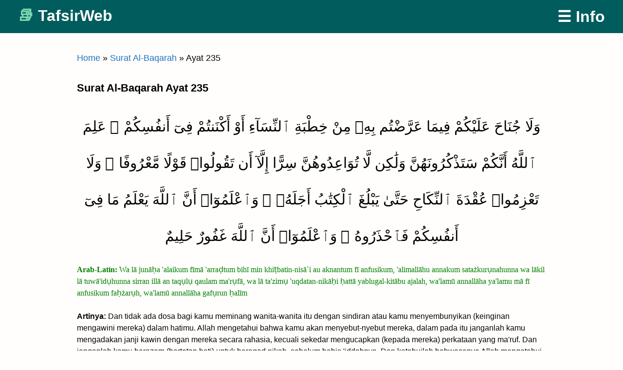

--- FILE ---
content_type: text/html; charset=UTF-8
request_url: https://tafsirweb.com/928-surat-al-baqarah-ayat-235.html
body_size: 17919
content:
<!doctype html><html dir="ltr" lang="id"
 prefix="og: https://ogp.me/ns#" ><head><meta charset="UTF-8"><meta name="viewport" content="width=device-width, initial-scale=1"> <style>body{color:#040402;font-family:helvetica neue,Helvetica,Arial,Frutiger,frutiger linotype,Univers,Calibri,gill sans,gill sans mt,myriad pro,Myriad,nimbus sans l,liberation sans,Tahoma,Geneva,sans-serif;font-size:calc(15px + 4 * (100vw/1500));line-height:1.5}#masthead a{color:#fff;font-size:x-large}#masthead .judulWeb :before{color:#79d4af;content:"✔ ";font-size:32px}article>header>h1,h1{font-size:20px;font-weight:700;color:#000}article a{background:0 0;border-bottom:none;color:#1e73be}html{line-height:1.15;-webkit-text-size-adjust:100%}body{margin:0}h1{font-size:2em;margin:.67em 0}a{background-color:transparent}input{font-family:inherit;font-size:100%;line-height:1.15;margin:0}input{overflow:visible}::-webkit-file-upload-button{-webkit-appearance:button;font:inherit}body,input{color:#040402;font-family:helvetica neue,Helvetica,Arial,Frutiger,frutiger linotype,Univers,Calibri,gill sans,gill sans mt,myriad pro,Myriad,nimbus sans l,liberation sans,Tahoma,Geneva,sans-serif;font-size:calc(15px + 4 * (100vw/1500));line-height:1.5}h1{clear:both}p{margin-bottom:1.5em}html{box-sizing:border-box}*,:after,:before{box-sizing:inherit}body{background-color:#fffefc;border-top:.4rem solid}ol{list-style:decimal}table{margin:0 0 1.5em;width:100%}input[type=text]{color:#666;border:1px solid #ccc;border-radius:3px;padding:3px}a{color:#040402;text-decoration:none;border-bottom:.2em solid transparent}a:visited{color:#040402}.screen-reader-text{border:0;clip:rect(1px,1px,1px,1px);clip-path:inset(50%);height:1px;margin:-1px;overflow:hidden;padding:0;position:absolute!important;width:1px;word-wrap:normal!important}.hentry{margin:0 0 1.5em}header#masthead{display:flex;align-items:center;max-width:69em;margin:2em auto;padding:0 1em}header#masthead p{font-size:1em;line-height:1em;font-weight:700;flex:1;margin:0}header#masthead a{border-bottom:unset}header#masthead>a{font-weight:700}#content{max-width:33em;margin:0 auto;padding:0 1em}article a{background:#fcf8f3;border-bottom:.1em dotted;line-height:1.6em}article>header>h1{font-size:2.4em;line-height:1em;margin:0 0 .4em}body{font-family:sans-serif;font-size:18px}.full-header{width:100%;background-color:#222}header#masthead{background-color:#222;max-width:100%px;margin-top:0;margin-bottom:20px;padding-top:10px;padding-bottom:10px}#masthead .judulWeb :before{color:#79d4af;content:"✔ ";font-size:xx-large}#content{max-width:1000px}article>header>h1{line-height:1em;margin:0 0 .4em}article>header>h1,h1{font-size:22px;font-weight:700;color:#000}article a{background:0 0;border-bottom:none;color:#1e73be;line-height:48px}a:visited{border-bottom-style:solid;color:#1e73be}.adaptive{width:100%}.adaptive_box{width:100%;text-align:center}@media (max-width:768px){.adaptive{width:100%}.adaptive_box{width:100%;text-align:center}}</style><link rel="preload" href="/wp-content/themes/serverondash/style-used-only-min.css" as="style" onload="this.onload=null;this.rel='stylesheet'" fetchpriority="high"> <noscript><link rel="stylesheet" href="/wp-content/themes/serverondash/style-used-only-min.css"></noscript><meta name="description" content="Baca Surat Al-Baqarah Ayat 235 dengan text arab, latin, terjemah dan tafsir. Cepat dibuka, hemat kuota. Bacalah!"><title>Surat Al-Baqarah Ayat 235 Arab, Latin, Terjemah dan Tafsir | Baca di TafsirWeb</title><meta name="robots" content="max-image-preview:large" /><link rel="canonical" href="https://tafsirweb.com/928-surat-al-baqarah-ayat-235.html" /><meta name="generator" content="All in One SEO (AIOSEO) 4.3.2 " /><meta property="og:locale" content="id_ID" /><meta property="og:site_name" content="TafsirWeb | Baca al-Qur&#039;an Online Terjemah Tafsir" /><meta property="og:type" content="article" /><meta property="og:title" content="Surat Al-Baqarah Ayat 235 Arab, Latin, Terjemah dan Tafsir | Baca di TafsirWeb" /><meta property="og:url" content="https://tafsirweb.com/928-surat-al-baqarah-ayat-235.html" /><meta property="article:published_time" content="2018-09-11T23:32:15+00:00" /><meta property="article:modified_time" content="2023-09-24T15:01:17+00:00" /><meta name="twitter:card" content="summary" /><meta name="twitter:title" content="Surat Al-Baqarah Ayat 235 Arab, Latin, Terjemah dan Tafsir | Baca di TafsirWeb" /><meta name="google" content="nositelinkssearchbox" /><link rel='unused_stylesheet' id='classic-theme-styles-css' href='https://cdn.tafsirweb.com/wp-includes/css/classic-themes.min.css' type='text/css' media='all' /><style id='global-styles-inline-css' type='text/css'>body{--wp--preset--color--black:#000;--wp--preset--color--cyan-bluish-gray:#abb8c3;--wp--preset--color--white:#fff;--wp--preset--color--pale-pink:#f78da7;--wp--preset--color--vivid-red:#cf2e2e;--wp--preset--color--luminous-vivid-orange:#ff6900;--wp--preset--color--luminous-vivid-amber:#fcb900;--wp--preset--color--light-green-cyan:#7bdcb5;--wp--preset--color--vivid-green-cyan:#00d084;--wp--preset--color--pale-cyan-blue:#8ed1fc;--wp--preset--color--vivid-cyan-blue:#0693e3;--wp--preset--color--vivid-purple:#9b51e0;--wp--preset--gradient--vivid-cyan-blue-to-vivid-purple:linear-gradient(135deg,rgba(6,147,227,1) 0%,#9b51e0 100%);--wp--preset--gradient--light-green-cyan-to-vivid-green-cyan:linear-gradient(135deg,#7adcb4 0%,#00d082 100%);--wp--preset--gradient--luminous-vivid-amber-to-luminous-vivid-orange:linear-gradient(135deg,rgba(252,185,0,1) 0%,rgba(255,105,0,1) 100%);--wp--preset--gradient--luminous-vivid-orange-to-vivid-red:linear-gradient(135deg,rgba(255,105,0,1) 0%,#cf2e2e 100%);--wp--preset--gradient--very-light-gray-to-cyan-bluish-gray:linear-gradient(135deg,#eee 0%,#a9b8c3 100%);--wp--preset--gradient--cool-to-warm-spectrum:linear-gradient(135deg,#4aeadc 0%,#9778d1 20%,#cf2aba 40%,#ee2c82 60%,#fb6962 80%,#fef84c 100%);--wp--preset--gradient--blush-light-purple:linear-gradient(135deg,#ffceec 0%,#9896f0 100%);--wp--preset--gradient--blush-bordeaux:linear-gradient(135deg,#fecda5 0%,#fe2d2d 50%,#6b003e 100%);--wp--preset--gradient--luminous-dusk:linear-gradient(135deg,#ffcb70 0%,#c751c0 50%,#4158d0 100%);--wp--preset--gradient--pale-ocean:linear-gradient(135deg,#fff5cb 0%,#b6e3d4 50%,#33a7b5 100%);--wp--preset--gradient--electric-grass:linear-gradient(135deg,#caf880 0%,#71ce7e 100%);--wp--preset--gradient--midnight:linear-gradient(135deg,#020381 0%,#2874fc 100%);--wp--preset--duotone--dark-grayscale:url('#wp-duotone-dark-grayscale');--wp--preset--duotone--grayscale:url('#wp-duotone-grayscale');--wp--preset--duotone--purple-yellow:url('#wp-duotone-purple-yellow');--wp--preset--duotone--blue-red:url('#wp-duotone-blue-red');--wp--preset--duotone--midnight:url('#wp-duotone-midnight');--wp--preset--duotone--magenta-yellow:url('#wp-duotone-magenta-yellow');--wp--preset--duotone--purple-green:url('#wp-duotone-purple-green');--wp--preset--duotone--blue-orange:url('#wp-duotone-blue-orange');--wp--preset--font-size--small:13px;--wp--preset--font-size--medium:20px;--wp--preset--font-size--large:36px;--wp--preset--font-size--x-large:42px;--wp--preset--spacing--20:.44rem;--wp--preset--spacing--30:.67rem;--wp--preset--spacing--40:1rem;--wp--preset--spacing--50:1.5rem;--wp--preset--spacing--60:2.25rem;--wp--preset--spacing--70:3.38rem;--wp--preset--spacing--80:5.06rem}:where(.is-layout-flex){gap:.5em}body .is-layout-flow>.alignleft{float:left;margin-inline-start:0;margin-inline-end:2em}body .is-layout-flow>.alignright{float:right;margin-inline-start:2em;margin-inline-end:0}body .is-layout-flow>.aligncenter{margin-left:auto !important;margin-right:auto !important}body .is-layout-constrained>.alignleft{float:left;margin-inline-start:0;margin-inline-end:2em}body .is-layout-constrained>.alignright{float:right;margin-inline-start:2em;margin-inline-end:0}body .is-layout-constrained>.aligncenter{margin-left:auto !important;margin-right:auto !important}body .is-layout-constrained>:where(:not(.alignleft):not(.alignright):not(.alignfull)){max-width:var(--wp--style--global--content-size);margin-left:auto !important;margin-right:auto !important}body .is-layout-constrained>.alignwide{max-width:var(--wp--style--global--wide-size)}body .is-layout-flex{display:flex}body .is-layout-flex{flex-wrap:wrap;align-items:center}body .is-layout-flex>*{margin:0}:where(.wp-block-columns.is-layout-flex){gap:2em}.has-black-color{color:var(--wp--preset--color--black) !important}.has-cyan-bluish-gray-color{color:var(--wp--preset--color--cyan-bluish-gray) !important}.has-white-color{color:var(--wp--preset--color--white) !important}.has-pale-pink-color{color:var(--wp--preset--color--pale-pink) !important}.has-vivid-red-color{color:var(--wp--preset--color--vivid-red) !important}.has-luminous-vivid-orange-color{color:var(--wp--preset--color--luminous-vivid-orange) !important}.has-luminous-vivid-amber-color{color:var(--wp--preset--color--luminous-vivid-amber) !important}.has-light-green-cyan-color{color:var(--wp--preset--color--light-green-cyan) !important}.has-vivid-green-cyan-color{color:var(--wp--preset--color--vivid-green-cyan) !important}.has-pale-cyan-blue-color{color:var(--wp--preset--color--pale-cyan-blue) !important}.has-vivid-cyan-blue-color{color:var(--wp--preset--color--vivid-cyan-blue) !important}.has-vivid-purple-color{color:var(--wp--preset--color--vivid-purple) !important}.has-black-background-color{background-color:var(--wp--preset--color--black) !important}.has-cyan-bluish-gray-background-color{background-color:var(--wp--preset--color--cyan-bluish-gray) !important}.has-white-background-color{background-color:var(--wp--preset--color--white) !important}.has-pale-pink-background-color{background-color:var(--wp--preset--color--pale-pink) !important}.has-vivid-red-background-color{background-color:var(--wp--preset--color--vivid-red) !important}.has-luminous-vivid-orange-background-color{background-color:var(--wp--preset--color--luminous-vivid-orange) !important}.has-luminous-vivid-amber-background-color{background-color:var(--wp--preset--color--luminous-vivid-amber) !important}.has-light-green-cyan-background-color{background-color:var(--wp--preset--color--light-green-cyan) !important}.has-vivid-green-cyan-background-color{background-color:var(--wp--preset--color--vivid-green-cyan) !important}.has-pale-cyan-blue-background-color{background-color:var(--wp--preset--color--pale-cyan-blue) !important}.has-vivid-cyan-blue-background-color{background-color:var(--wp--preset--color--vivid-cyan-blue) !important}.has-vivid-purple-background-color{background-color:var(--wp--preset--color--vivid-purple) !important}.has-black-border-color{border-color:var(--wp--preset--color--black) !important}.has-cyan-bluish-gray-border-color{border-color:var(--wp--preset--color--cyan-bluish-gray) !important}.has-white-border-color{border-color:var(--wp--preset--color--white) !important}.has-pale-pink-border-color{border-color:var(--wp--preset--color--pale-pink) !important}.has-vivid-red-border-color{border-color:var(--wp--preset--color--vivid-red) !important}.has-luminous-vivid-orange-border-color{border-color:var(--wp--preset--color--luminous-vivid-orange) !important}.has-luminous-vivid-amber-border-color{border-color:var(--wp--preset--color--luminous-vivid-amber) !important}.has-light-green-cyan-border-color{border-color:var(--wp--preset--color--light-green-cyan) !important}.has-vivid-green-cyan-border-color{border-color:var(--wp--preset--color--vivid-green-cyan) !important}.has-pale-cyan-blue-border-color{border-color:var(--wp--preset--color--pale-cyan-blue) !important}.has-vivid-cyan-blue-border-color{border-color:var(--wp--preset--color--vivid-cyan-blue) !important}.has-vivid-purple-border-color{border-color:var(--wp--preset--color--vivid-purple) !important}.has-vivid-cyan-blue-to-vivid-purple-gradient-background{background:var(--wp--preset--gradient--vivid-cyan-blue-to-vivid-purple) !important}.has-light-green-cyan-to-vivid-green-cyan-gradient-background{background:var(--wp--preset--gradient--light-green-cyan-to-vivid-green-cyan) !important}.has-luminous-vivid-amber-to-luminous-vivid-orange-gradient-background{background:var(--wp--preset--gradient--luminous-vivid-amber-to-luminous-vivid-orange) !important}.has-luminous-vivid-orange-to-vivid-red-gradient-background{background:var(--wp--preset--gradient--luminous-vivid-orange-to-vivid-red) !important}.has-very-light-gray-to-cyan-bluish-gray-gradient-background{background:var(--wp--preset--gradient--very-light-gray-to-cyan-bluish-gray) !important}.has-cool-to-warm-spectrum-gradient-background{background:var(--wp--preset--gradient--cool-to-warm-spectrum) !important}.has-blush-light-purple-gradient-background{background:var(--wp--preset--gradient--blush-light-purple) !important}.has-blush-bordeaux-gradient-background{background:var(--wp--preset--gradient--blush-bordeaux) !important}.has-luminous-dusk-gradient-background{background:var(--wp--preset--gradient--luminous-dusk) !important}.has-pale-ocean-gradient-background{background:var(--wp--preset--gradient--pale-ocean) !important}.has-electric-grass-gradient-background{background:var(--wp--preset--gradient--electric-grass) !important}.has-midnight-gradient-background{background:var(--wp--preset--gradient--midnight) !important}.has-small-font-size{font-size:var(--wp--preset--font-size--small) !important}.has-medium-font-size{font-size:var(--wp--preset--font-size--medium) !important}.has-large-font-size{font-size:var(--wp--preset--font-size--large) !important}.has-x-large-font-size{font-size:var(--wp--preset--font-size--x-large) !important}.wp-block-navigation a:where(:not(.wp-element-button)){color:inherit}:where(.wp-block-columns.is-layout-flex){gap:2em}.wp-block-pullquote{font-size:1.5em;line-height:1.6}</style> <script>function setCookie(cname,cvalue,exdays){const d=new Date();d.setTime(d.getTime()+(exdays*24*60*60*1000));let expires="expires="+d.toUTCString();document.cookie=cname+"="+cvalue+";"+expires+";path=/";}
function getCookie(cname){let name=cname+"=";let decodedCookie=decodeURIComponent(document.cookie);let ca=decodedCookie.split(';');for(let i=0;i<ca.length;i++){let c=ca[i];while(c.charAt(0)==' '){c=c.substring(1);}
if(c.indexOf(name)==0){return c.substring(name.length,c.length);}}
return"";}
const refDomainSplit=document.referrer.split('/')[2];setCookie("refdomain",refDomainSplit,1);</script><script type="application/ld+json">{"@context":"https://schema.org","@type":"Article","mainEntityOfPage":{"@type":"WebPage","@id":"https://tafsirweb.com/928-surat-al-baqarah-ayat-235.html"},"headline":"Surat Al-Baqarah Ayat 235","datePublished":"2018-09-11T23:32:15+07:00","dateModified":"2023-09-24T22:01:17+07:00","author":{"@type":"Person","name":"Uus Suhendrik, Lc"},"publisher":{"@type":"Organization","name":"TafsirWeb","logo":{"@type":"ImageObject","url":"https://cdn.tafsirweb.com/wp-content/uploads/2020/04/iconarchive.com_martz90_circle_64.png"}}}</script> <meta content=https://tafsirweb.com/wp-content/uploads/2020/04/tafsirweb-green-512.png property=og:image><link rel=icon sizes=512x512 href=https://tafsirweb.com/assets/svg/checkmark-vecta.svg /><link rel="preconnect" href="https://tafsirweb.com" crossorigin><link rel="dns-prefetch" href="https://tafsirweb.com"><link rel="preconnect" href="https://www.tafsirweb.com" crossorigin><link rel="dns-prefetch" href="https://www.tafsirweb.com"><link rel="preconnect" href="https://cdn.tafsirweb.com" crossorigin><link rel="dns-prefetch" href="https://cdn.tafsirweb.com"><link rel="preconnect" href="https://lynk.id" crossorigin><link rel="dns-prefetch" href="https://lynk.id"><link rel="icon" href="https://cdn.tafsirweb.com/wp-content/uploads/2020/04/iconarchive.com_martz90_circle_64-45x45.png" sizes="32x32" /><link rel="icon" href="https://cdn.tafsirweb.com/wp-content/uploads/2020/04/iconarchive.com_martz90_circle_64.png" sizes="192x192" /><link rel="apple-touch-icon" href="https://cdn.tafsirweb.com/wp-content/uploads/2020/04/iconarchive.com_martz90_circle_64.png" /><meta name="msapplication-TileImage" content="https://cdn.tafsirweb.com/wp-content/uploads/2020/04/iconarchive.com_martz90_circle_64.png" /><style type="text/css" id="wp-custom-css">body{font-family:sans-serif;font-size:18px;border-top:none}.full-header{width:100%;background-color:#015c5d}header#masthead{background-color:#015c5d;max-width:100%px;margin-top:0;margin-bottom:20px;padding-top:10px;padding-bottom:10px}#masthead a{color:#fff;font-size:xx-large}#masthead .judulWeb :before{color:#79d4af;content:"📚 ";font-size:xx-large}#content{max-width:1000px}.aioseo-breadcrumb a{color:#1e73be}article>header>h1,article>header>h2{line-height:1em;margin:0 0 .4em}article>header>h1,h1{font-size:22px;font-weight:700;color:#000}article>header>h2,h2{font-size:20px}article a,nav a{background:0 0;border-bottom:none;color:#1e73be;line-height:48px}article a,a:hover,a:focus,a:active,a:visited{color:#1e73be;text-decoration:underline}.nomor_ayat_per_surat{line-height:normal}.nav-links{padding-bottom:100px}.tafsirblockquote{border-left:5px solid #eee;font-weight:400;font-variant:normal;font-style:normal;font-family:inherit;font-size:inherit;margin-bottom:30px;margin-left:0;padding:0 0 0 10px}.text_Ayat{direction:rtl;font-style:normal;font-size:30px;margin-bottom:20px;text-align:center;line-height:250%}.text_Latin{font-family:Georgia,Serif;font-style:normal;font-size:medium;color:green}.text_Terjemah{font-style:normal;font-size:medium}.text_Terjemah a{font-weight:700;text-decoration:underline;color:#00f}.keteranganTafsir{padding-bottom:10px;border-bottom:1px solid #eee;font-weight:700}.has-vivid-red-color{color:#cf2e2e}.hot_deals_green{padding-top:10px;background:#cfc;margin:20px auto;border-radius:10px;box-shadow:5px 5px #ddd}.hot_deals_green a,.hot_deals_green a:visited{color:#00f}.hot_deals_yellow{padding:10px;background:#feff9c;width:90%;margin:20px auto;border-left:6px solid #dd9961}.hot_deals_yellow a,.hot_deals_yellow a:visited{color:#00f}.quote-green{border-left:5px solid #7fba00;padding-left:10px;background-color:#f6f6f6}.taruh-di-center{text-align:center;margin-left:auto;margin-right:auto;margin-bottom:20px}.bisaquran{margin-bottom:30px}.bisaquran p{text-align:center;font:bold 16px/24px Helvetica,Arial,sans-serif}.bisaquran span{display:block}.bisaquranlink{color:#2962ff;text-decoration:underline}.padding-20px{padding:20px}.yt-container{position:relative;overflow:hidden;width:100%;padding-top:56.25%}.responsive-iframe{position:absolute;top:0;left:0;bottom:0;right:0;width:100%;height:100%}</style></head><body class="post-template-default single single-post postid-928 single-format-standard no-sidebar" data-instant-allow-query-string><div id="page"> <a class="skip-link screen-reader-text" href="#content">Skip to content</a><div class="full-header"><header id="masthead"><p class="judulWeb"><a href="https://tafsirweb.com/" rel="home">TafsirWeb</a></p> <a href="#promo-banner">☰ Info</a></header></div><div id="content"><div id="primary"><main id="main"><p><nav class="breadcrumbs" aria-label="Breadcrumbs"><p class="breadcrumbs__inner" itemscope itemtype="https://schema.org/BreadcrumbList"><span itemprop="itemListElement" itemscope itemtype="https://schema.org/ListItem"><a href="https://tafsirweb.com/" itemprop="item"><span itemprop="name">Home</span></a><meta itemprop="position" content="1"/></span> <span class="breadcrumbs__sep" aria-hidden="true">&raquo;</span> <span itemprop="itemListElement" itemscope itemtype="https://schema.org/ListItem"><a href="https://tafsirweb.com/category/002-surat-al-baqarah" itemprop="item"><span itemprop="name">Surat Al-Baqarah</span></a><meta itemprop="position" content="2"/></span> <span class="breadcrumbs__sep" aria-hidden="true">&raquo;</span> <span itemprop="itemListElement" itemscope itemtype="https://schema.org/ListItem"><span itemprop="name">Ayat 235</span><meta itemprop="position" content="3"/></span></p></nav></p><article id="post-928" class="post-928 post type-post status-publish format-standard hentry category-002-surat-al-baqarah"><header><h1>Surat Al-Baqarah Ayat 235</h1></header><div><p class="text_Ayat">وَلَا جُنَاحَ عَلَيْكُمْ فِيمَا عَرَّضْتُم بِهِۦ مِنْ خِطْبَةِ ٱلنِّسَآءِ أَوْ أَكْنَنتُمْ فِىٓ أَنفُسِكُمْ ۚ عَلِمَ ٱللَّهُ أَنَّكُمْ سَتَذْكُرُونَهُنَّ وَلَٰكِن لَّا تُوَاعِدُوهُنَّ سِرًّا إِلَّآ أَن تَقُولُوا۟ قَوْلًا مَّعْرُوفًا ۚ وَلَا تَعْزِمُوا۟ عُقْدَةَ ٱلنِّكَاحِ حَتَّىٰ يَبْلُغَ ٱلْكِتَٰبُ أَجَلَهُۥ ۚ وَٱعْلَمُوٓا۟ أَنَّ ٱللَّهَ يَعْلَمُ مَا فِىٓ أَنفُسِكُمْ فَٱحْذَرُوهُ ۚ وَٱعْلَمُوٓا۟ أَنَّ ٱللَّهَ غَفُورٌ حَلِيمٌ</p><p class="text_Latin"> <strong>Arab-Latin: </strong>Wa lā junāḥa 'alaikum fīmā 'arraḍtum bihī min khiṭbatin-nisā`i au aknantum fī anfusikum, 'alimallāhu annakum satażkurụnahunna wa lākil lā tuwā'idụhunna sirran illā an taqụlụ qaulam ma'rụfā, wa lā ta'zimụ 'uqdatan-nikāḥi ḥattā yablugal-kitābu ajalah, wa'lamū annallāha ya'lamu mā fī anfusikum faḥżarụh, wa'lamū annallāha gafụrun ḥalīm</p><p class="text_Terjemah"><strong>Artinya:</strong> Dan tidak ada dosa bagi kamu meminang wanita-wanita itu dengan sindiran atau kamu menyembunyikan (keinginan mengawini mereka) dalam hatimu. Allah mengetahui bahwa kamu akan menyebut-nyebut mereka, dalam pada itu janganlah kamu mengadakan janji kawin dengan mereka secara rahasia, kecuali sekedar mengucapkan (kepada mereka) perkataan yang ma'ruf. Dan janganlah kamu berazam (bertetap hati) untuk beraqad nikah, sebelum habis 'iddahnya. Dan ketahuilah bahwasanya Allah mengetahui apa yang ada dalam hatimu; maka takutlah kepada-Nya, dan ketahuilah bahwa Allah Maha Pengampun lagi Maha Penyantun.</p><p align='center'><a href='https://tafsirweb.com/926-surat-al-baqarah-ayat-234.html' data-instant>« Al-Baqarah 234</a> ✵ <a href='https://tafsirweb.com/930-surat-al-baqarah-ayat-236.html' data-instant>Al-Baqarah 236 »</a><p class="hot_deals_green" align="center"> <span style="white-space:nowrap;">Mau pahala jariyah</span> <span style="white-space:nowrap;">& rezeki berlimpah?</span> <span style="white-space:nowrap;"><a href="#promo-banner" style="text-decoration:underline;">Klik di sini sekarang!</a></span></p><h2>Pelajaran Menarik Berkaitan Surat Al-Baqarah Ayat 235</h2><p>Paragraf di atas merupakan Surat Al-Baqarah Ayat 235 dengan text arab, latin dan terjemah artinya. Ada beberapa pelajaran menarik dari ayat ini. Terdokumentasi beberapa penjelasan dari kalangan mufassir terhadap kandungan surat Al-Baqarah ayat 235, misalnya seperti tertera:</p><div id="Konten-Tafsir-Per-Ayat"><p style="border-left: 5px solid #7FBA00; padding-left:10px;"><strong>&#128218 Tafsir Al-Muyassar / Kementerian Agama Saudi Arabia</strong><br><br>Dan tidak ada dosa atas diri kalian (wahai kaum laki-laki) terkait apa yang kalian ucapkan berupa isyarat dan mengharapkan perkawinan dengan wanita-wanita yang ditinggal mati oleh suaminya atau wanita-wanita yang ditalak dengan talak bain di tengah masa iddahnya. Dan tidak ada dosa atas kalian jika terkait apa yang kalian sembunyikan dalam hati kalian berupa niat untuk menikahi mereka setelah selesainya masa iddah mereka. Allah mengetahui bahwa sesungguhnya kalian itu akan menyebut-nyebut wanita-wanita yang masih dalam masa iddah mereka dan kalian tidak sanggup bersabar untuk menjaga mulut tentang mereka karena kelemahan jiwa kalian. Oleh karena itu Allah memperbolehkan dari kalian untuk menyebutnya dalam bentuk isyarat kata atau pendaman niat didalam hati. Dan jauhilah tindakan mengeluarkan janji kepada mereka untuk menikahi mereka secara rahasia melalui perzinaan atau kesepakatan menikah ditengah masa iddah, kecuali kalian sekedar mengucapkan perkataan yang terpahami bahwa wanita seperti dia itu diinginkan oleh kaum laki-laki untuk dinikahi, dan janganlah kalian berketetapan hati untuk melangsungkan akad nikah pada masa iddah masih berlangsung hingga massanya itu selesai dengan tuntas. Dan ketahuilah bahwa sesungguhnya Allah mengetahui apa yang ada di hati kalian, maka takutlah kepada Nya dan ketahuilah bahwa sesungguhnya Dia Maha Penyayang terhadap siapa saja yang bertaubat kepada Nya dari dosa-dosanya, juga Maha penyantun kepada hamba-hamba Nya tidak menyegerakan hukuman kepada mereka.</p><p align="center"><hr style='width:50%;'></p><p style="border-left: 5px solid #00A4EF; padding-left:10px;"><strong>&#128218 Tafsir Al-Madinah Al-Munawwarah / Markaz Ta'dzhim al-Qur'an di bawah pengawasan Syaikh Prof. Dr. Imad Zuhair Hafidz, professor fakultas al-Qur'an Univ Islam Madinah</strong><br><br>235. Hai para lelaki, tidak berdosa bagi kalian jika kalian mengisyaratkan lamaran kepada wanita yang sedang menjalani masa iddah setelah ditinggal mati suaminya atau ditalak tiga oleh suaminya. Dan tidak berdosa bagi kalian jika kalian menyembunyikan keinginan menikah dengan wanita itu jika ia telah selesai melewati masa iddahnya.<br /> <br /> Allah mengetahui kalian akan menyebut wanita itu dalam diri kalian, namun janganlah kalian janjikan wanita itu secara sembunyi-sembunyi ketika ia menjalani masa iddah, kecuali hanya mengatakan kalimat yang baik saja seperti, “kamu sungguh cantik”, atau “kamu sungguh shalihah”. Dan janganlah kalian membuat akad nikah sebelum masa iddahnya selesai. <br /> <br /> Ketahuilah bahwa Allah Maha Mengetahui apa yang ada dalam diri kalian, maka takutlah kalian kepada-Nya. Dan ketahuilah Allah Maha Pengampun bagi hamba-hamba-Nya, dan Maha Lembut kepada mereka sehingga tidak segera menyiksa mereka yang bermaksiat kepada-Nya.</p><p align="center"><hr style='width:50%;'></p><p style="border-left: 5px solid #7FBA00; padding-left:10px;"><strong>&#128218 Tafsir Al-Mukhtashar / Markaz Tafsir Riyadh, di bawah pengawasan Syaikh Dr. Shalih bin Abdullah bin Humaid, Imam Masjidil Haram</strong><br><br>235. Dan kalian tidak berdosa menyatakan keinginan kalian dengan kata-kata sindiran untuk meminang wanita yang sedang menjalani masa idah karena kematian suaminya atau ditalak bain (talak tiga). Tetapi kalian tidak boleh menyatakan keinginan kalian itu secara eksplisit (terus terang). Misalnya dengan mengatakan, “Jika masa idahmu habis beritahu aku.” Dan kalian tidak berdosa bila menyembunyikan keinginan kalian untuk menikahi wanita yang menjalani masa idah setelah masa idahnya berakhir. Allah mengetahui bahwa kalian akan menyebut nama wanita-wanita itu karena kuatnya keinginan kalian untuk menikahi mereka. Maka Allah mengizinkan kalian menyatakan keinginan kalian melalui sindiran bukan secara eksplisit. Jangan sekali-kali kalian secara diam-diam berjanji akan menikah sementara wanita tersebut sedang menjalani masa idah, kecuali dengan ucapan yang baik, yaitu melalui sindiran. Dan janganlah kalian memutuskan untuk melaksanakan akad nikah pada masa idah! Dan ketahuilah bahwa Allah mengetahui apa yang kalian sembunyikan di dalam hati, baik yang dihalalkan maupun yang diharamkan bagi kalian. Maka berhati-hatilah, dan jangan melanggar perintah-Nya. Dan ketahuilah bahwa Allah Maha Pengampun bagi hamba-hamba-Nya yang bertaubat, lagi Maha Penyantun, tidak lekas menjatuhkan hukuman kepada orang-orang yang berdosa.</p><p align="center"><hr style='width:50%;'></p><p class="hot_deals_green" align="center"> <span style="white-space:nowrap;">Mau pahala jariyah</span> <span style="white-space:nowrap;">& rezeki berlimpah?</span> <span style="white-space:nowrap;"><a href="#promo-banner" style="text-decoration:underline;">Klik di sini sekarang!</a></span></p><p style="border-left: 5px solid #00A4EF; padding-left:10px;"><strong>&#128218 Zubdatut Tafsir Min Fathil Qadir / Syaikh Dr. Muhammad Sulaiman Al Asyqar, mudarris tafsir Universitas Islam Madinah</strong><br><br>235. وَلَا جُنَاحَ عَلَيْكُمْ فِيمَا عَرَّضْتُم بِهِۦ مِنْ خِطْبَةِ النِّسَآءِ (Dan tidak ada dosa bagi kamu meminang wanita-wanita itu dengan sindiran)<br /> Yakni wanita yang menjalani iddah wafat atau talak tiga. Dan sindiran adalah kebalikan dari terus terang, yakni dengan cara menyebutkan sesuatu yang mengarah kepada suatu hal tanpa menyebutkan hal itu, misalkan dengan mengucapkan: aku mendatangimu untuk memberi salam untukmu, dan melihat wajahmu.<br /> Adapun makna khithbah adalah apa yang dilakukan oleh orang yang meminta pada suatu permintaan, dan memperlemah-lembutkan perkataan dan perbuatan.<br /> <br /> أَوْ أَكْنَنتُمْ (atau kamu menyembunyikan dalam hatimu)<br /> Yakni kalian sembunyikan keinginan untuk menikah setelah selesainya masa iddah.<br /> <br /> عَلِمَ اللَّـهُ أَنَّكُمْ سَتَذْكُرُونَهُنَّ (Allah mengetahui bahwa kamu akan menyebut-nyebut mereka)<br /> Yakni Allah mengetahui bahwa kalian tidak dapat bersabar untuk segera mengatakan kepada mereka keinginan kalian untuk menikahi mereka; maka Allah memberi kalian keringanan dengan mengizinkan untuk mengatakan dengan cara sindiran bukan secara terang-terangan kepada mereka yang sedang menjalani masa iddah wafat dan talak tiga.<br /> <br /> وَلٰكِن لَّا تُوَاعِدُوهُنَّ سِرًّا (itu janganlah kamu mengadakan janji kawin dengan mereka secara rahasia)<br /> Yakni seorang laki-laki tidak boleh mengatakan kepada yang menjalani iddah ini dengan kalimat ‘menikahlah denganku’, namun harus dengan kalimat sindiran.<br /> <br /> إِلَّآ أَن تَقُولُوا۟ قَوْلًا مَّعْرُوفًا ۚ (kecuali sekedar mengucapkan (kepada mereka) perkataan yang ma’ruf)<br /> Yakni berupa sindiran yang diperbolehkan seperti, kamu sangatlah cantik dan aku sebenarnya ingin menikah.<br /> <br /> وَلَا تَعْزِمُوا۟ عُقْدَةَ النِّكَاحِ (Dan janganlah kamu berazam (bertetap hati) untuk beraqad nikah)<br /> Yakni janganlah kalian melakukan akad nikah<br /> <br /> حَتَّىٰ يَبْلُغَ الْكِتٰبُ أَجَلَهُۥ ۚ (sebelum habis ‘iddahnya)<br /> Ajalnya adalah akhir dari iddahnya.<br /> Dan diharamkannya akad nikah saat masa iddah adalah masalah yang telah disepakati, dan wanita tersebut tetap tidak halal bagi yang menikahinya.</p><p align="center"><hr style='width:50%;'></p><p style="border-left: 5px solid #7FBA00; padding-left:10px;"><strong>&#128218 Tafsir Al-Wajiz / Syaikh Prof. Dr. Wahbah az-Zuhaili, pakar fiqih dan tafsir negeri Suriah</strong><br><br>235. Tidak ada dosa atas kalian dalam menyindir dan mengumumkan untuk meminang wanita-wanita yang ditinggal mati suaminya atau wanita yang ditalak bain. Seperti mengatakan “Sesungguhnya kamu adalah wanita shalih” atau memuji diri sendiri, dan memberi isyarat yang lembut melalui ucapan ataupun perbuatan. Namun hal itu tidak diperbolehkan untuk wanita yang ditalak raj’iy. Tidak dosa pula atas kalian jika menyembunyikan keinginan kalian untuk menikahi mereka. Allah mengetahui bahwa kalian akan mengutarakan maksud untuk meminang mereka pada masa iddah dan tidak bersabar untuk menikahi mereka. Kalian diperbolehkan untuk menyampaikan sindiran bukan pengumuman yang terang-terangan. Dan janganlah kalian memberikan janji untuk menikahi secara rahasia pada masa iddah, seperti berkata “Maukah kamu menikah denganku?” kecuali kalian mengucapkan ucapan yang baik sesuai syariat, yaitu dengan sindiran. Seperti “Sesungguhnya kamu itu cantik” atau “sesungguhnya aku butuh wanita yang shalihah” atau menunjukkan perhatian terhadap kebaikan dan urusannya. Dan janganlah kalian melakukan akad nikah sampai berakhir masa iddahnya. Dan pengharaman akad nikah pada masa iddah itu disepakati sehingga wanita tidak boleh melakukannya. Dan ketahuilah bahwa Allah mengetahui sesuatu dalam diri kalian berupa keinginan, keputusan dan hal lainnya. Maka waspadalah terhadap akibatnya jika kalian memutuskan untuk menikah sebelum berakhirnya masa iddah. Ketahuilah bahwa Allah itu Maha Pengampun terhadap sesuatu yang bergejolak dalam jiwa, Maha Pengasih sehingga tidak mempercepat hukuman, dan Maha Pemaaf atas segala kesalahan</p><p align="center"><hr style='width:50%;'></p><p style="border-left: 5px solid #00A4EF; padding-left:10px;"><strong>&#128218 Tafsir Ash-Shaghir / Fayiz bin Sayyaf As-Sariih, dimuraja’ah oleh Syaikh Prof. Dr. Abdullah bin Abdul Aziz al-‘Awaji, professor tafsir Univ Islam Madinah</strong><br><br>Tidak ada dosa bagi kalian atas kata sindiran} isyarat kalian {untuk meminang perempuan-perempuan} perempuan-perempuan yang sudah selesai masa iddahnya karena ditinggal mati atau ditalak ba’in {atau kalian sembunyikan} kalian rahasiakan {dalam hati. Allah mengetahui bahwa kalian akan menyebut-nyebut mereka. Akan tetapi, janganlah kalian berjanji secara diam-diam untuk mereka} menjumpai mereka secara diam-diam {kecuali sekadar mengucapkan kata-kata yang patut} perkataan yang dipahami sebagai isyarat untuk meminang {Janganlah kalian menetapkan} janganlah menetapkan {akad nikah} akad nikah {sampai masa idah berakhir} sampai masa idah selesai {Ketahuilah bahwa Allah mengetahui apa yang ada dalam hati kalian. Maka takutlah kepadaNya. Ketahuilah bahwa sesunggunya Allah Maha Pengampun lagi Maha Penyantun</p><p align="center"><hr style='width:50%;'></p><p class="hot_deals_green" align="center"> <span style="white-space:nowrap;">Mau pahala jariyah</span> <span style="white-space:nowrap;">& rezeki berlimpah?</span> <span style="white-space:nowrap;"><a href="#promo-banner" style="text-decoration:underline;">Klik di sini sekarang!</a></span></p><p style="border-left: 5px solid #7FBA00; padding-left:10px;"><strong>&#128218 Tafsir as-Sa'di / Syaikh Abdurrahman bin Nashir as-Sa'di, pakar tafsir abad 14 H</strong><br><br>235. Ini merupakan hukum bagi wanita-wanita yang sedang dalam masa iddah, baik karena kematian suami atau perceraian talak ke-3 dalam talak hidup, yaitu diharamkan bagi selain suami yang telah mentalak 3, untuk menyatakan secara jelas keinginannya untuk meminangnya, itulah yang dimaksudkan dalam ayat, “Dalam pada itu janganlah kamu mengadakan janji kawin dengan mereka secara rahasia.”<br /> Adapun dengan sindiran, Allah telah meniadakan dosa padanya. Perbedaan antara kedua hal itu adalah bahwa pernyataan yang jelas tidaklah mengandung makna kecuali pernikahan, oleh karena itu diharamkan, karena dikhawatirkan wanita itu menjadi ingin cepat dan membuat kebohongan tentang selesainya masa iddahnya karena dorongan ingin menikah. Disini terdapat indikasi tentang dilarangnya sarana-sarana (yang mengantarkan) kepada hal yang diharamkan, dan menunaikan hak untuk suami pertama dengan tidak mengadakan perjanjian dengan selain dirinya selama masa iddahnya.<br /> Adapun sindiran memiliki kemungkinan bermakna pernikahan dan selainnya, maka ini boleh dilakukan terhadap wanita yang ditalak 3 tersebut, seperti dia berkata kepada wanita itu, “sesungguhnya saya ini berkeinginan menikah dan saya sangat senang sekali kalau kamu memberi pendapatmu untukku ketika iddah mu telah selesai”, atau semacamnya. Hal ini boleh, karena tidak seperti pernyataan secara tegas yang di dalam dirinya ada dorongan yang kuat dalam hal tersebut. Demikian juga, seseorang boleh menyembunyikan dalam dirinya keinginan menikah dengan seorang wanita yang masih dalam masa iddahnya apabila telah selesai iddahnya. Karena itu Allah berfirman, “atau kamu menyembunyikan (keinginan mengawini mereka) dalam hatimu. Allah mengetahui bahwa kamu akan menyebut-nyebut mereka.” Perincian ini semuanya adalah mengenai hukum-hukum sebelum akad nikah, sedangkan akad nikah, maka tidak boleh dilakukan “sampai habis (masa) iddahnya,” artinya, sempurna masa iddahnya.<br /> “Dan ketahuilah Bahwasanya Allah mengetahui apa yang ada dalam hatimu,” maksudnya, dan berniatlah kalian dengan yang baik dan janganlah kalian berniat dengan yang buruk karena takut akan hukumanNya dan mengharap pahalaNya, “dan ketahuilah bahwa Allah maha pengampun” bagi orang-orang yang melakukan dosa-dosa lalu dia bertaubat darinya dan kembali kepada rabb-nya, “lagi maha penyantun,” di mana Allah tidak mempercepat hukuman atas kemaksiatan orang-orang yang bermaksiat, padahal allah mampu melakukannya.</p><p align="center"><hr style='width:50%;'></p><p style="border-left: 5px solid #00A4EF; padding-left:10px;"><strong>&#128218 Tafsir Ibnu Katsir (Ringkas) / Fathul Karim Mukhtashar Tafsir al-Qur'an al-'Adzhim, karya Syaikh Prof. Dr. Hikmat bin Basyir bin Yasin, professor fakultas al-Qur'an Univ Islam Madinah</strong><br><br>Firman Allah (Dan tidak ada dosa bagi kamu) jika kalian menyatakan lamaran kepada para wanita pada masa iddah mereka karena kematian suami mereka, dengan tidak terang-terangan. Ibnu Abbas mengatakan tentang firmanNya: (Dan tidak ada dosa bagi kamu meminang wanita-wanita itu dengan sindiran) Dia mengatakan: “Penyataan ini adalah jika seseorang mengatakan: “Aku ingin menikahi dia”, “Aku mencintai wanita ini karena hal ini dan hal itu” (dia menyatakan hal itu dengan kata-kata yang baik) Dalam sebuah riwayat: “Aku berharap Allah memberiku rezeki wanita itu” atau hal-hal serupa dengan ini. Hal ini tidak berlaku untuk meminang. Dalam riwayat lain: “Aku tidak bermaksud untuk menikahi selain dirimu, jika Allah menghendaki,” atau “Aku berharap bahwa aku menemukan seorang wanita shalihah” dan hal itu tidak berlaku selama dia masih dalam masa 'iddahnya&quot; Demikian juga yang diungkapkan oleh Mujahid, Thawus, ‘Ikrimah, Sa’id bin Jubair, Ibrahim An-Nakha’I Asy-Sya’bi, Al-Hasan, Qatadah, Az-Zuhri, Yazid bin Qasith, Muqatil bin Hayyan, Al-Qasim bin Muhammad, dan lainnya dari para ulama’ salaf dan para imam tentang pernyataan itu, bahwa hal itu diperbolehkan untuk wanita yang ditinggal mati suaminya, dilakukan dengan tidak terang-terangan meminangnya. <br /> Demikianlah hukum bagi wanita yang telah bercerai, diizinkan untuk menyatakan sesuatu kepadanya. Sebagaimana Nabi SAW bersabda kepada Fatimah binti Qais ketika suaminya Abu 'Amr bin Hafsh menceraikannya dengan tiga kali talak, beliau memerintahkannya untuk menunggu masa iddahnya di rumah Ibnu Ummu Maktum. Dan beliau bersabda kepadanya: “Ketika kamu telah bersih, beritahukanlah kepadaku” Setelah dia bersih, Usama bin Zaid, orang yang membantu beliau, melamarnya, lalu beliau menikahkannya dengan Usamah.<br /> Adapun bagi wanita ditalak raj’i, maka tidak ada perbedaan pendapat bahwa orang yang bukan suaminya tidak diizinkan untuk menyatakan lamarannya atau melakukan pendekatan terhadapnya. Hanya Allah yang lebih mengetahui.<br /> Firman Allah (atau kamu menyembunyikan (keinginan mengawini mereka) dalam hatimu) yakni: kalian menyembunyikan lamaran kalian dalam diri kalian. Hal ini sebagaimana Allah SWT berfirman: (Dan Tuhanmu mengetahui apa yang disembunyikan (dalam) dada mereka dan apa yang mereka nyatakan (69)) (Surah Al-Qashash) dan (Aku lebih mengetahui apa yang kamu sembunyikan dan apa yang kamu nyatakan) (Surah Al-Mumtahinah: 1]. Oleh karena itu, Allah berfirman: (Allah mengetahui bahwa kamu akan menyebut-nyebut mereka) yaitu: dalam diri kalian. Dengan demikian, rasa canggung dihilangkan dari dalam diri kalian.<br /> Kemudian Allah berfirman: (dalam pada itu janganlah kamu mengadakan janji kawin dengan mereka secara rahasia) Abu Mijlaz, Abu Sya'tsa', Jabir bin Zaid, Hasan Al-Bashri, Ibrahim An-Nakha'i, Qatadah, Adh-Dhahhak, Ar-Rabi' bin Anas, Sulaiman At-Taimi, Muqatil bin Hayyan, dan As-Suddi mengatakan: Hal ini merujuk kepada perbuatan zina. Ibnu Jarir memilih pandangan ini.<br /> Ali bin Abi Thalhah meriwayatkan dari Ibnu Abbas: terkait ayat (dalam pada itu janganlah kamu mengadakan janji kawin dengan mereka secara rahasia) yaitu janganlah kamu mengatakan kepadanya: “Aku mencintaimu dan berjanjilah kepadaku bahwa kamu tidak akan menikahi selain diriku” dan ucapan sejenisnya. Hal yang demikian juga diriwayatkan dari Sa'id bin Jubair, Asy-Sya'bi, 'Ikrimah, Abu Adh-Dhuha, Adh-Dhahhak, Az-Zuhri, Mujahid, dan Ats-Tsauri, bahwa dia mengambil janji darinya untuk tidak menikah dengan selain dirinya.<br /> Diriwayatkan dari Mujahid: Ini adalah ucapan seorang laki-laki kepada wanita, “Jangan pergi meninggalkanku, karena aku adalah orang yang akan menikahimu.”<br /> Qatadah berkata: “Ini adalah mengambil janji kepada seorang wanita, bahwa dia dalam masa iddahnya tidak menikah dengan orang lain. Allah melarang perbuatan itu, dan mendahulukan ketentuan tentang lamaran yang diperbolehkan dan berbicara dengan cara yang baik.<br /> Ibnu Zaid berkata,”Makna (dalam pada itu janganlah kamu mengadakan janji kawin dengan mereka secara rahasia) adalah menikahi mereka dalam masa iddah secara rahasia, kemudian ketika masa iddahnya berakhir, dia menampakkan hal itu. Akan tetapi, ayat ini mungkin mengandung makna umum dalam semua konteks itu, karena itu Allah berfirman: (kecuali sekedar mengucapkan (kepada mereka) perkataan yang ma'ruf). Ibnu Abbas, Mujahid, Sa'id bin Jubair, As-Suddi, Ats-Tsauri, dan Ibnu Zaid mengatakan bahwa ini merujuk pada pembolehan untuk untuk melakukan pendekatan seperti mengatakan: “Aku tertarik padamu” dan semacamnya.<br /> Muhammad bin Sirin berkata: “Aku bertanya kepada Ubaidah: “Apa makna firmanNya: (kecuali sekedar mengucapkan (kepada mereka) perkataan yang ma'ruf)? Dia menjawab: “Ini berarti berkata kepada walinya: “Janganlah menikahkannya sebelum memberitahuku” Ini diriwayatkan oleh Ibnu Abu Hatim<br /> FirmanNya: (Dan janganlah kamu berazam (bertetap hati) untuk beraqad nikah, sebelum habis 'iddahnya) yaitu janganlah mengikat pernikahan hingga masa iddahnya selesai. Ibnu Abbas, Mujahid, Asy-Sya'bi, Qatadah, Ar-Rabi' bin Anas, Abu Malik, Zaid bin Aslam, Muqatil bin Hayyan, Az-Zuhri, ;Atha' Al-Khurasani, As-Suddi, Ats-Tsauri, dan Adh-Dhahhak mengatakan bahwa makna (sebelum habis 'iddahnya) maksudnya, janganlah mengikat pernikahan hingga masa iddahnya selesai.<br /> Para ulama sepakat bahwa akad nikah pada masa iddah itu tidak sah. Mereka berselisih mengenai apa yang terjadi jika seorang laki-laki menikahi seorang wanita dalam masa iddah dan berhubungan intim dengannya. Apakah itu memutuskan hubungan, atau wanita itu diharamkan atas laki-laki itu selamanya? Hal ini ada dua pendapat, yaitu bahwa mayoritas ulama’ berpendapat bahwa pernikahan tersebut tidak membuat wanita itu diharamkan atas laki-laki itu, tetapi laki-laki tersebut harus melamarnya setelah masa iddahnya selesai.<br /> Firman Allah: (Dan ketahuilah bahwasanya Allah mengetahui apa yang ada dalam hatimu; maka takutlah kepadaNya) Dia memberi peringatan kepada mereka tentang apa ada dalam hati mereka terkait urusan wanita. Allah membibing mereka untuk menyimpan yang baik bukan yang buruk. Kemudian, Allah tidak membuat mereka putus asa dari rahmatNya dan tidak membuat mereka berputus asa dari pengampunanNya. Lalu Dia berfirman: (dan ketahuilah bahwa Allah Maha Pengampun lagi Maha Penyantun)</p><p align="center"><hr style='width:50%;'></p><p style="border-left: 5px solid #7FBA00; padding-left:10px;"><strong>&#128218 Aisarut Tafasir / Syaikh Abu Bakar Jabir al-Jazairi, mudarris tafsir di Masjid Nabawi</strong><br><br>Makna kata:<br /> { وَلَا جُنَاحَ عَلَيۡكُمۡ } Lâ junâha ‘alaikum: Tidak ada dosa bagi kalian wahai lelaki untuk menyampaikan pinangan dengan kiasan, atau secara terang-terangan menyampaikan keinginan dalam diri kalian.<br /> { حَتَّىٰ يَبۡلُغَ ٱلۡكِتَٰبُ أَجَلَهُۥ } Hattâ yablughal kitabu ajalahu: Sampai selesai ‘iddahnya. <br /> <br /> Makna ayat:<br /> Ayat yang kedua (235) mengandung pengharaman tentang meminang wanita yang masih dalam masa ‘iddahnya dikarenakan perceraian ataupun meninggal, maka tidak boleh untuk meminangnya, karena terdapat mudharat. Karena pinangan bisa berasal dari laki-laki yang memiliki harta, atau agama yang baik, atau nasab yang bagus sehingga bisa membuat wanita memalsukan masa ‘iddahnya, mengaku sudah selesai padahal belum selesai, atau bisa juga suami kehilangan kesempatan untuk rujuk kepadanya, sehingga itu semua merupakan mudharat yang diharamkan. Awal ayat ini juga mengandung kebolehan untuk menyatakan keinginan untuk meminang dengan cara kiasan, menghindari lafadz terang-terangan yang diharamkan. Allah berfirman,”Tidak ada dosa bagimu” wahai sekalian muslim untuk menggunakan kiasan dalam menyampaikan maksud pinangan kepada wanita yang sedang dalam masa iddah, seperti dengan ucapan: “Sesungguhnya aku berkeinginan untuk menikah”, “Jika telah selesai masa ‘iddahmu maka kabarkanlah kepadaku, jika kamu ingin menikah.” Begitu juga ayat ini menyingkap tabiat dasar lelaki dalam firman Nya,”Allah mengetahui bahwa kalian akan menyebut-nyebut mereka.” Menampakkan keinginan untuk menikahi mereka. Oleh karena itu Allah memberikan keringanan untuk menyampaikan secara kiasan tanpa terang-terangan. Firman Allah,”Akan tetapi janganlah kalian membuat janji untuk mengawininya secara rahasia” ayat ini menunjukkan keharaman untuk meminang wanita yang masih dalam masa ‘iddah, baik karena ditinggal wafat suaminya atau karena thalaq bain (thalaq tiga yang sudah tidak bisa kembali ke suaminya lagi kecuali setelah menikah dengan lelaki lain,pent). Sedangkan dalam thalaq raj’i (thalaq satu dan dua) haram untuk meminang wanita dalam masa ‘iddahnya baik secara kiasan ataupun terang-terangan, karena wanita tersebut masih dalam hak suaminya. Firman Allah,”Kecuali sekedar mengucapkan (kepada mereka) perkataan yang ma’ruf,” merupakan izin bolehnya mengungkapan pinangan dengan kiasan.<br /> Ayat ini mengandung pengharaman melaksanakan akad nikah dengan wanita yang masih dalam masa ‘iddahnya sampai ia selesai, karena Allah Ta’ala berfirman,”Dan janganlah kamu berazam (menetapkan hati) untuk beraqad nikah, sebelum habis ‘iddahnya.” Yang dimaksud dengan kitab adalah jangka waktu yang ditetapkan oleh Allah bagi wanita untuk menyelesaikan masa ‘iddahnya. Kemudian ayat ini ditutup dengan nasehat Allah Ta’ala terhadap orang-orang mukmin dengan memerintahkan mereka untuk mengetahui bahwa Allah Maha mengetahui apa yang ada dalam diri mereka, dan tidak ada satupun amalan maupun perbuatan yang tersembunyi dariNya. Maka berhati-hatilah dengan tidak menyelisihi perintahNya dan melanggar larangan Nya. Lantas Allah Ta’ala memberitahukan kepada mereka bahwa Dia Maha Pengampun bagi orang-orang yang mau bertaubat setelah berdosa, Allah Maha belas kasih kepada mereka, tidak segera menurunkan hukumanNya agar hamba-hambaNya dapat bertaubat.<br /> <br /> Pelajaran dari ayat:<br /> •	Keharaman meminang wanita yang masih dalam masa ‘iddah, dan kebolehan untuk menyampaikannya secara kiasan tanpa menggunakan lafadz terang-terangan.<br /> •	Keharaman melakukan akad nikah dengan wanita yang masih dalam masa ‘iddahnya sampai ia menyelesaikannya, ini lebih utama tentunya karena untuk meminangnya saja diharamkan. Apabila ada yang menikahi wanita yang masih dalam iddah maka dipisahkan keduanya, dan tidak halal wanita itu untuk dinikahi setelah diberi putusan untuk berpisah.<br /> •	Kewajiban untuk merasa diawasi oleh Allah Ta’ala dalam keadaan ramai ataupun sunyi dan menjauhi sebab-sebab yang dapat menjerumuskan terhadap perbuatan yang diharamkan.</p><p align="center"><hr style='width:50%;'></p><p class="hot_deals_green" align="center"> <span style="white-space:nowrap;">Mau pahala jariyah</span> <span style="white-space:nowrap;">& rezeki berlimpah?</span> <span style="white-space:nowrap;"><a href="#promo-banner" style="text-decoration:underline;">Klik di sini sekarang!</a></span></p><p style="border-left: 5px solid #00A4EF; padding-left:10px;"><strong>&#128218 An-Nafahat Al-Makkiyah / Syaikh Muhammad bin Shalih asy-Syawi</strong><br><br>Surat Al-Baqarah ayat 235: Allah mengabarkan bahwasannya tidak ada dosa bagi kalian menampakkan lamaran kepada perempuan dengan jalan isyarat tanpa ketegasan sebelum berakhir masa iddah.</p><p align="center"><hr style='width:50%;'></p><p style="border-left: 5px solid #7FBA00; padding-left:10px;"><strong>&#128218 Hidayatul Insan bi Tafsiril Qur'an / Ustadz Marwan Hadidi bin Musa, M.Pd.I</strong><br><br>Yang suaminya telah meninggal dan masih dalam 'iddah.<br /> <br /> Wanita yang boleh dipinang secara sindiran ialah wanita yang dalam 'iddah karena meninggal suaminya, atau karena talak bain. Sedangkan wanita yang dalam masa 'iddah talak raj'i tidak boleh dipinang walaupun dengan sindiran. Contoh sindiran adalah mengatakan kepada wanita tersebut, &quot;Kamu sungguh cantik&quot;, &quot;Banyak orang yang berminat denganmu&quot;, dsb. Perbedaan secara tegas dengan sindiran adalah bahwa secara tegas (tashrih) tidak ada kemungkinan yang lain isinya selain menikah, sedangkan sindiran mengandung banyak kemungkinan.<br /> <br /> Yakni tidak sabar untuk diam tidak menyebut-nyebut mereka. Oleh karena itu, Dia membolehkan kamu menyebut mereka secara sindiran atau menyembunyikan di hati keinginan menikahi mereka.<br /> <br /> Di masa 'iddah.<br /> <br /> Perkataan sindiran yang baik, yang daripadanya dapat dipahami keinginan untuk menikah.<br /> <br /> Oleh karena itu, niatkanlah yang baik dan jangan meniatkan hal yang buruk seperti berazam untuk mengadakan akad nikah di masa 'iddah dan lainnya.<br /> <br /> Bagi orang yang terjatuh ke dalam dosa lalu bertobat dan kembali kepada Allah..<br /> <br /> Yakni tidak segera memberikan hukuman, padahal Dia mampu memberikan hukuman.</p><p align="center"><hr style='width:50%;'></p><p style="border-left: 5px solid #00A4EF; padding-left:10px;"><strong>&#128218 Tafsir Ringkas Kementrian Agama RI / Surat Al-Baqarah Ayat 235</strong><br><br>Ayat ini menjelaskan apa saja yang boleh dan tidak boleh dilakukan oleh laki-laki terhadap perempuan yang masih dalam masa idah. Dan tidak ada dosa bagimu, wahai kaum laki-laki, meminang perempuanperempuan itu yang masih dalam masa idah, baik idah cerai mati maupun karena ditalak tiga, selain yang ditalak raj'i (satu atau dua), dengan sindiran, seperti ucapan, aku suka dengan perempuan yang lembut dan memiliki sifat keibuan, atau kamu sembunyikan keinginanmu dalam hati untuk melamar dan menikahinya jika sudah habis masa idahnya. Demikian ini karena Allah mengetahui bahwa kamu tidak sabar sebagai lelaki akan menyebut-nyebut keinginanmu untuk melamar dan menikahinya kepada mereka, yakni perempuan-perempuan tersebut setelah habis idahnya. Tetapi janganlah kamu, wahai laki-laki, membuat perjanjian, baik secara langsung maupun tidak langsung namun terkesan memberi harapan untuk menikah dengan mereka, yakni perempuanperempuan yang masih dalam masa idah, secara rahasia, yakni hanya diketahui berdua, kecuali sekadar mengucapkan kata-kata sindiran yang baik. Dan janganlah kamu, wahai para lelaki, menetapkan akad nikah kepada perempuan yang ditinggal mati suaminya atau ditalak tiga sebelum habis masa idahnya, sebab akad nikahmu akan dianggap batal. Ketahuilah bahwa Allah mengetahui apa yang ada dalam hatimu, yakni ketertarikanmu kepada perempuan itu untuk segera menikahinya, maka takutlah kepada-Nya, dari melanggar hukum-hukum-Nya. Dan ketahuilah bahwa Allah maha pengampun atas kesalahan akibat kelemahan dirimu, maha penyantun dengan memberimu kesempatan bertobatpada ayat berikut Allah menjelaskan hukum terkait perceraian antara suami dan istri yang belum dicampuri dan belum ditetapkan maskawinnya. Tidak ada dosa atau tidak apa-apa bagimu, wahai para suami, jika kamu menceraikan istri-istri kamu yang belum kamu sentuh, yakni belum kamu campuri, atau belum kamu tentukan maharnya, untuk tidak memberikan maharnya. Dan hendaklah kamu beri mereka mut'ah, yaitu sesuatu yang diberikan sebagai penghibur kepada istri yang diceraikan, selain nafkah. Bagi yang mampu dianjurkan memberi mut'ah menurut kemampuannya dan bagi yang tidak mampu tetap dituntut untuk memberi mut'ah menurut kesanggupannya, yaitu pemberian dengan cara yang patut dan tidak menyakiti hatinya atau menyinggung perasaannya. Yang demikian itu merupakan kewajiban bagi orang-orang yang senantiasa berbuat kebaikan yang dibuktikan dengan selalu siap berkorban.</p><p align="center"><hr style='width:50%;'></p><p class="hot_deals_green" align="center"> <span style="white-space:nowrap;">Mau pahala jariyah</span> <span style="white-space:nowrap;">& rezeki berlimpah?</span> <span style="white-space:nowrap;"><a href="#promo-banner" style="text-decoration:underline;">Klik di sini sekarang!</a></span></p><p>Itulah berbagai penjabaran dari kalangan ahli ilmu berkaitan kandungan dan arti surat Al-Baqarah ayat 235 (arab-latin dan artinya), semoga menambah kebaikan untuk kita. Sokonglah perjuangan kami dengan <font style='font-weight:bold; text-decoration: underline; color:#CC0000; background:#f8ff00;'>mencantumkan tautan</font> menuju halaman ini atau menuju halaman depan TafsirWeb.com.</p></div></div><footer></footer></article><article> <style>.list{columns:2;column-gap:32px}@media (max-width:768px){.list{columns:2;column-gap:30px;margin-left:0}}</style><h2>Bacaan Sering Dibaca</h2><ol class='list' id='v2-latest-updates'><li><a href='https://tafsirweb.com/37336-surat-abasa-lengkap.html' data-instant 92979>&#8216;Abasa</a></li><li><a href='https://tafsirweb.com/7497-surat-luqman-ayat-13.html' data-instant 92979>Luqman 13</a></li><li><a href='https://tafsirweb.com/3056-surat-at-taubah-ayat-40.html' data-instant 92979>At-Taubah 40</a></li><li><a href='https://tafsirweb.com/37655-surat-al-baqarah-ayat-285-286.html' data-instant 92979>Al-Baqarah 285-286</a></li><li><a href='https://tafsirweb.com/37989-dua-2-ayat-terakhir-surat-al-baqarah.html' data-instant 92979>Dua (2) Terakhir al-Baqarah</a></li><li><a href='https://tafsirweb.com/37408-surat-an-naas-lengkap.html' data-instant 92979>An-Naas</a></li><li><a href='https://tafsirweb.com/7965-surat-yasin-ayat-9.html' data-instant 92979>Yasin 9</a></li><li><a href='https://tafsirweb.com/37135-surat-maryam-lengkap.html' data-instant 92979>Maryam</a></li><li><a href='https://tafsirweb.com/58-surat-al-fatihah-ayat-6.html' data-instant 92979>Al-Fatihah 6</a></li><li><a href='https://tafsirweb.com/1916-surat-al-maidah-ayat-32.html' data-instant 92979>Al-Ma&#8217;idah 32</a></li><li><a href='https://tafsirweb.com/37360-surat-al-lail-lengkap.html' data-instant 92979>Al-Lail</a></li><li><a href='https://tafsirweb.com/9780-surat-al-hujurat-ayat-10.html' data-instant 92979>Al-Hujurat 10</a></li></ol><figure class="wp-block-image size-large taruh-di-center" style="background-color:#F7B805;" id="promo-banner"> <img type="image/png" src="https://cdn.tafsirweb.com/wp-content/uploads/2025/11/Bantu-Kami-03-Less-Height.jpg" loading="eager" alt="Bantu Kami" style="margin-bottom: -8px;" width="1280px" height="618px"></figure><div id="promo-box"><div id="no-box"><p>Setiap bulan <strong>1.000.000+</strong> orang membaca dan mempelajari al-Qur’an di TafsirWeb secara gratis. Untuk itu kami butuh biaya operasional</p><p>Bantu keberlangsungan kami dengan memiliki buku digital <strong>Jalan Rezeki Berlimpah</strong> karya TafsirWeb</p><p>Dapatkan <strong>rezeki berkah berlimpah</strong>, dapatkan <strong>pahala jariyah</strong> menebar ilmu bermanfaat, Insya Allah</p><div style="text-align: center;"> <a href="https://lynk.id/bledaone/Wqmdonk" id="lynkLink2"> <button class="lynkLink2">Bantu Sekarang</button> </a></div></div></div><div style="height:360px;"><div><style>figure#promo-banner{margin-bottom:0}#promo-box{padding:10px 10px 30px;border:solid #92c2f2 3px}#no-box{display:block}#no-box:target{display:none}#lynkLink,#lynkLink:hover{text-decoration:none;border-bottom-style:none}#lynkLink button{box-shadow:8px 8px 8px rgba(0,0,0,.25),0 1px 3px rgba(0,0,0,.08)}.lynkLink2{box-shadow:inset 0px 1px 0px 0px #9acc85;background:linear-gradient(to bottom,#74ad5a 5%,#68a54b 100%);background-color:#74ad5a;border:1px solid #3b6e22;display:inline-block;cursor:pointer;color:#fff;font-family:Arial;font-size:xx-large;font-weight:700;padding:6px 12px;text-decoration:none}.lynkLink2:hover{background:linear-gradient(to bottom,#68a54b 5%,#74ad5a 100%);background-color:#68a54b}.lynkLink2:active{position:relative;top:1px}</style><style>@keyframes three-orange-blips{0%,16%{background-color:#ffcc80}17%,32%{background-color:initial}33%,49%{background-color:#ffcc80}50%,65%{background-color:initial}66%,82%{background-color:#ffcc80}83%,100%{background-color:initial}}.flash-orange-thrice{animation-name:three-orange-blips;animation-duration:3s}</style> <script>function triggerFlashOnAnchor(){if(window.location.hash==='#promo-banner'){const body=document.body;if(body.classList.contains('flash-orange-thrice')){return;}
body.classList.add('flash-orange-thrice');setTimeout(function(){body.classList.remove('flash-orange-thrice');},3000);}}
window.addEventListener('DOMContentLoaded',triggerFlashOnAnchor);window.addEventListener('hashchange',triggerFlashOnAnchor);</script> <script type="text/javascript">function exceptionAppendLink(){window.disableAppendLink="true";}
if(document.getElementById("textWA")){document.getElementById("textWA").oncopy=exceptionAppendLink;console.log("Exception Append Link ran!");}else{console.warn("Element 'textWA' not found. exceptionAppendLink not attached.");}</script> 
 <script data-cfasync=false>function loadAppendLink(){var t=document.getElementsByTagName('body')[0],e=document.createElement('script');e.type='text/javascript',e.src='https://cdn.tafsirweb.com/wp-content/scripts/copylink/copylink-urlonly.js',t.appendChild(e)}
document.onload=setTimeout(loadAppendLink,5000)</script> </article></main></div><div style="margin-bottom:90px;" id="single.php"></div></div></div><div id="preloadAssets"></div> <script data-cfasync="false">function preloadAssets(){document.getElementById("preloadAssets").innerHTML="<img src='https://www.tafsirweb.com/assets/images/blank.gif' style='display:none;'>"+"<img src='https://cdn.tafsirweb.com/assets/images/blank.gif' style='display:none;'>"+"<img src='https://geotest.b-cdn.net/assets/images/blank.gif' style='display:none;'>";}
document.onload=setTimeout(preloadAssets,5000);</script>  <script>window.dataLayer=window.dataLayer||[];function gtag(){dataLayer.push(arguments);}
gtag('js',new Date());gtag('config','G-ZHX4MRD8HJ');</script> <script>function loadGA4(){var e=document.getElementsByTagName("head")[0];var t=document.createElement("script");t.type="text/javascript",t.src="https://www.googletagmanager.com/gtag/js?id=G-ZHX4MRD8HJ",e.appendChild(t)};document.onload=setTimeout(loadGA4,5000);</script><style>#promo-overlay{display:none;position:fixed;z-index:9999;left:0;top:0;width:100%;height:100%;background-color:rgba(0,0,0,.7);justify-content:center;align-items:center}.promo-popup-content{background-color:#fefefe;padding:15px 20px;border:1px solid #888;width:90%;max-width:700px;border-radius:8px;position:relative;max-height:90vh;overflow-y:auto}.promo-popup-close{color:#fff;background-color:#f44336;border-radius:50%;padding:5px 10px;position:absolute;top:10px;right:10px;font-size:24px;font-weight:700;line-height:1;text-align:center;cursor:pointer;box-shadow:0 2px 5px rgba(0,0,0,.3);width:35px;height:35px;display:flex;justify-content:center;align-items:center;transition:background-color .3s ease}.promo-popup-close:hover,.promo-popup-close:focus{background-color:#d32f2f;color:#fff;text-decoration:none}</style> <script>document.addEventListener('DOMContentLoaded',function(){const promoBanner=document.getElementById('promo-banner');const promoBox=document.getElementById('promo-box');if(!promoBanner||!promoBox){console.error("Popup script: Required element #promo-banner or #promo-box not found.");return;}
const clonedBanner=promoBanner.cloneNode(true);const clonedBox=promoBox.cloneNode(true);clonedBanner.id='popup-promo-banner';clonedBox.id='popup-promo-box';const overlay=document.createElement('div');overlay.id='promo-overlay';const popupContent=document.createElement('div');popupContent.className='promo-popup-content';const closeButton=document.createElement('span');closeButton.className='promo-popup-close';closeButton.innerHTML='×';popupContent.appendChild(closeButton);popupContent.appendChild(clonedBanner);popupContent.appendChild(clonedBox);overlay.appendChild(popupContent);document.body.appendChild(overlay);function showPopup(){overlay.style.display='flex';if(typeof gtag==='function'){gtag('event','popup_view',{'event_category':'Popup','event_label':'Promo Banner Displayed'});}
const iklanACT=document.getElementById('iklanACT');if(iklanACT)iklanACT.style.display='none';}
function hidePopup(){overlay.style.display='none';const iklanACT=document.getElementById('iklanACT');if(iklanACT)iklanACT.style.display='block';}
closeButton.addEventListener('click',hidePopup);overlay.addEventListener('click',e=>{if(e.target===overlay)hidePopup();});document.querySelectorAll('a[href="#promo-banner"]').forEach(link=>{link.addEventListener('click',e=>{e.preventDefault();showPopup();});});if(getCookie('promoPopupShown'))return;let popupHasBeenTriggered=false;function triggerPopup(){if(!popupHasBeenTriggered){popupHasBeenTriggered=true;showPopup();setCookie('promoPopupShown','true',30);document.removeEventListener('mouseout',handleExitIntent);}}
const sessionStartTime=sessionStorage.getItem('sessionStartTime');const targetDelay=35000;if(!sessionStartTime){sessionStorage.setItem('sessionStartTime',new Date().getTime());setTimeout(triggerPopup,targetDelay);}else{const elapsed=new Date().getTime()-parseInt(sessionStartTime,10);if(elapsed>=targetDelay){setTimeout(triggerPopup,1);}else{setTimeout(triggerPopup,targetDelay-elapsed);}}
const handleExitIntent=e=>{if(e.clientY<=0)triggerPopup();};document.addEventListener('mouseout',handleExitIntent);});</script> <script></script> <div id="outerACT"><div id="innerACT"><div id="iklanACT"> <a href="#promo-banner" data-instant aria-label="Link to Promo Banner"><div id="floating-banner"></div> </a></div></div></div><style>#outerACT{border:0 solid red;width:100%}#innerACT{border:0 solid green;width:50%;margin:0 auto;margin-left:calc((100% - 960px)/ 2)}#floating-banner{aspect-ratio:1280/100;width:960px}@media only screen and (max-width:960px){#outerACT{border:0 solid red;width:100%}#innerACT{border:0 solid green;width:100%;margin:0 auto}#floating-banner{width:100%}}#iklanACT{text-align:center;position:fixed;bottom:-10px;border:0 solid #ff0;z-index:7777777}</style> <script>function loadDelayedFloatingBanner(){setTimeout(()=>{const promoBannerContainer=document.getElementById('floating-banner');if(!promoBannerContainer){console.error('Promo banner container "floating-banner" not found.');return;}
const bannerImage=document.createElement('img');bannerImage.src='https://cdn.tafsirweb.com/wp-content/uploads/2024/06/Bantu-Kami-Footer-01.png';bannerImage.alt='Floating Banner';bannerImage.width=1280;bannerImage.height=100;bannerImage.style.width='960px';bannerImage.loading='lazy';bannerImage.decoding='async';promoBannerContainer.innerHTML='';promoBannerContainer.appendChild(bannerImage);},5000);}
window.addEventListener('load',loadDelayedFloatingBanner);</script> </body></html>
<!-- Dynamic page generated in 0.372 seconds. -->
<!-- Cached page generated by WP-Super-Cache on 2026-01-13 07:11:46 -->

<!-- Compression = gzip -->